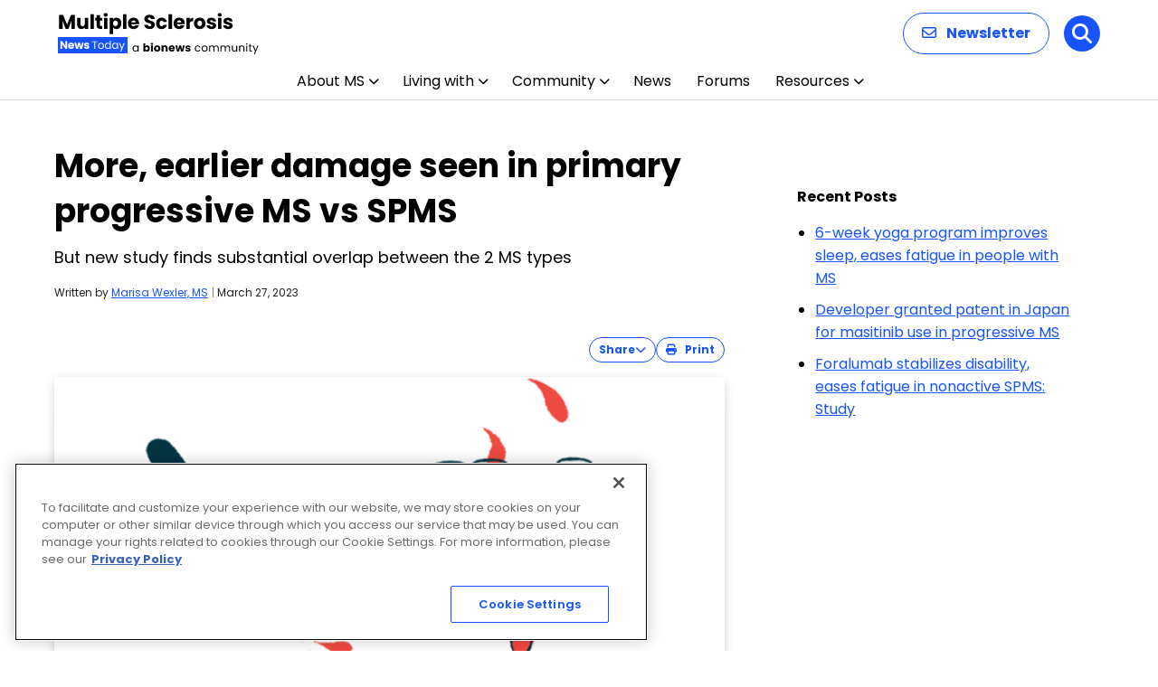

--- FILE ---
content_type: text/html; charset=utf-8
request_url: https://www.google.com/recaptcha/api2/aframe
body_size: 183
content:
<!DOCTYPE HTML><html><head><meta http-equiv="content-type" content="text/html; charset=UTF-8"></head><body><script nonce="YH4QtNhhQRqnht3SdL8H1g">/** Anti-fraud and anti-abuse applications only. See google.com/recaptcha */ try{var clients={'sodar':'https://pagead2.googlesyndication.com/pagead/sodar?'};window.addEventListener("message",function(a){try{if(a.source===window.parent){var b=JSON.parse(a.data);var c=clients[b['id']];if(c){var d=document.createElement('img');d.src=c+b['params']+'&rc='+(localStorage.getItem("rc::a")?sessionStorage.getItem("rc::b"):"");window.document.body.appendChild(d);sessionStorage.setItem("rc::e",parseInt(sessionStorage.getItem("rc::e")||0)+1);localStorage.setItem("rc::h",'1769586135705');}}}catch(b){}});window.parent.postMessage("_grecaptcha_ready", "*");}catch(b){}</script></body></html>

--- FILE ---
content_type: application/javascript; charset=utf-8
request_url: https://fundingchoicesmessages.google.com/f/AGSKWxXQsQuawS7xs7CXL37dhHMPJjymgBWKEVRKxyTHA1_1OH4jvuN96ConvhtZuYrr0dZg0C_XNnCL29D4n88rHxPC0nzj7025cYf_T0gHSfiCSXmDkz4wmvmBfvM-gxweie7Ige6_eKXVP1M76j6E3az3bdPthvCTUajIj8ejLYCBvHNky-6_vTMu21Q=/_-ad-strip./advertisements_.ga/ads./videowall-ad.=160x600,
body_size: -1288
content:
window['36238f0d-71fc-4e12-9d7e-221aadd7267c'] = true;

--- FILE ---
content_type: application/javascript; charset=utf-8
request_url: https://secure.adnxs.com/getuidp?callback=jsonp_1769586135295_46717
body_size: -186
content:
jsonp_1769586135295_46717({"uid":"0"})